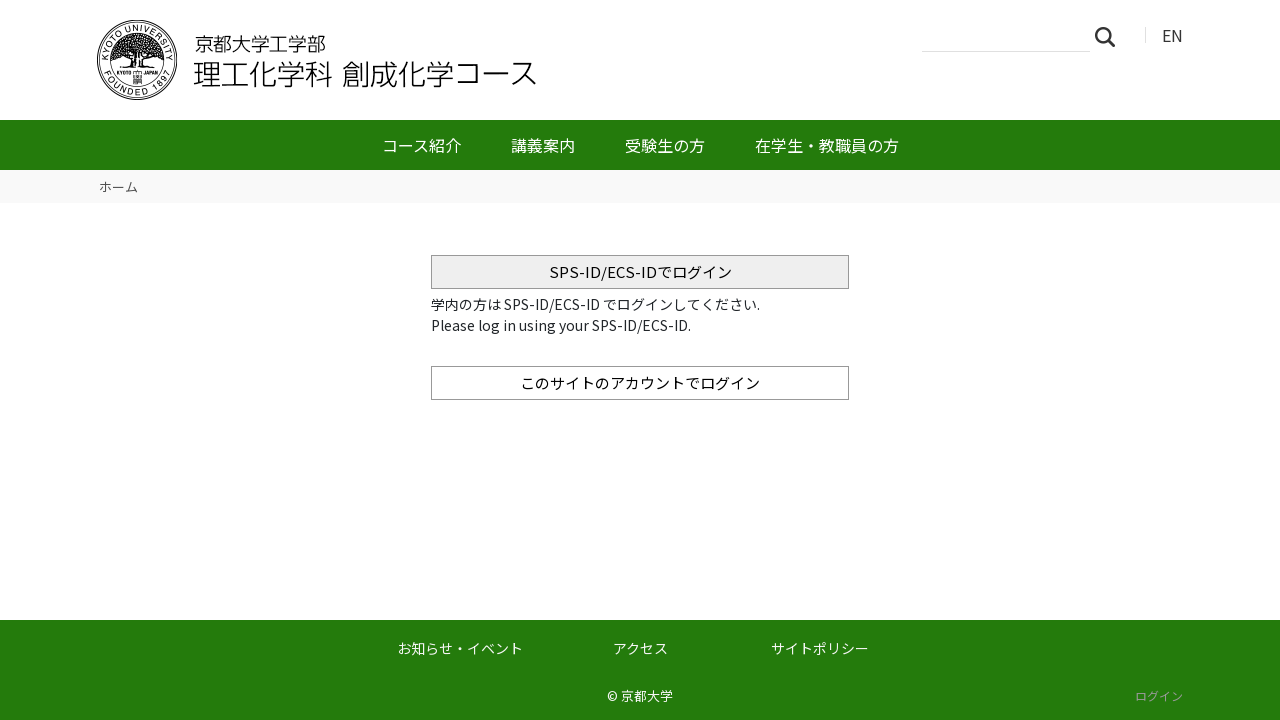

--- FILE ---
content_type: text/html;charset=utf-8
request_url: https://www.s-ic.t.kyoto-u.ac.jp/fro/ja/login
body_size: 20481
content:
<!DOCTYPE html>
<html xmlns="http://www.w3.org/1999/xhtml" class="h-100" lang="ja" xml:lang="ja">

<head><meta http-equiv="Content-Type" content="text/html; charset=UTF-8" />
  <title>理工化学科 創成化学コース | 京都大学工学部</title>
  <link rel="apple-touch-icon" href="/fro/++theme++kogaku-theme-1/++theme++kogaku-theme-1/icons/apple-touch-icon.png" />
<meta charset="utf-8" /><meta name="twitter:card" content="summary" /><meta property="og:site_name" content="理工化学科 創成化学コース" /><meta property="og:title" content="理工化学科 創成化学コース | 京都大学工学部" /><meta property="og:type" content="website" /><meta property="og:description" content="" /><meta property="og:url" content="https://www.s-ic.t.kyoto-u.ac.jp/fro/ja" /><meta property="og:image:type" content="image/png" /><meta name="viewport" content="width=device-width, initial-scale=1.0" /><meta name="generator" content="Plone - https://plone.org/" /><link rel="alternate" hreflang="ja" href="https://www.s-ic.t.kyoto-u.ac.jp/fro/ja" /><link rel="alternate" hreflang="en" href="https://www.s-ic.t.kyoto-u.ac.jp/fro/en" /><link rel="canonical" href="https://www.s-ic.t.kyoto-u.ac.jp/fro/ja" /><link rel="preload icon" type="image/vnd.microsoft.icon" href="https://www.s-ic.t.kyoto-u.ac.jp/fro/ja/favicon.ico?name=favicon.ico" /><link rel="mask-icon" href="https://www.s-ic.t.kyoto-u.ac.jp/fro/ja/favicon.ico?name=favicon.ico" /><link href="https://www.s-ic.t.kyoto-u.ac.jp/fro/ja/@@search" rel="search" title="このサイトを検索" /><link data-bundle="multilingual" href="https://www.s-ic.t.kyoto-u.ac.jp/fro/++webresource++4b25ebfe-4288-5cbe-b3d2-cfa66e33cd82/++resource++plone.app.multilingual.stylesheet/multilingual.css" media="all" rel="stylesheet" type="text/css" /><link data-bundle="plone-fullscreen" href="https://www.s-ic.t.kyoto-u.ac.jp/fro/++webresource++ac83a459-aa2c-5a45-80a9-9d3e95ae0847/++plone++static/plone-fullscreen/fullscreen.css" media="all" rel="stylesheet" type="text/css" /><link data-bundle="diazo" href="https://www.s-ic.t.kyoto-u.ac.jp/fro/++webresource++ba80bc03-6147-5e9e-b1e7-251b43fd1edf/++theme++kogaku-theme-1/styles/theme.min.css" media="all" rel="stylesheet" type="text/css" /><link data-bundle="plonecustomcss" href="https://www.s-ic.t.kyoto-u.ac.jp/fro/++webresource++df9f109a-c92c-5836-96c0-57fcf57924a5/@@custom.css" media="all" rel="stylesheet" type="text/css" /><script type="text/javascript">
  var _paq = _paq || [];
  /* tracker methods like "setCustomDimension" should be called before "trackPageView" */
  if (!window.location.pathname.match(/(\/require_login$|\/login_form$|\/select_login_form$|\/login_failed$|\/login$|\/@@sharing$|\/@@usergroup-groupmembership$|\/@@eng_groupmembers$)/)) {
    if (!window.location.search.match("_authenticator=")) {
      _paq.push(['trackPageView']);
    }
  }
  _paq.push(['enableLinkTracking']);
  (function() {
    var u="//www.t.kyoto-u.ac.jp/etc/matomo/";
    _paq.push(['setTrackerUrl', u+'piwik.php']);
    _paq.push(['setSiteId', '53']);
    var d=document, g=d.createElement('script'), s=d.getElementsByTagName('script')[0];
    g.type='text/javascript'; g.async=true; g.defer=true; g.src=u+'piwik.js'; s.parentNode.insertBefore(g,s);
  })();
</script><script data-bundle="plone-fullscreen" integrity="sha384-yAbXscL0aoE/0AkFhaGNz6d74lDy9Cz7PXfkWNqRnFm0/ewX0uoBBoyPBU5qW7Nr" src="https://www.s-ic.t.kyoto-u.ac.jp/fro/++webresource++6aa4c841-faf5-51e8-8109-90bd97e7aa07/++plone++static/plone-fullscreen/fullscreen.js"></script><script data-bundle="plone" integrity="sha384-10Qe/QrU7Gixx5Q42MBnBA9KQdjKfonEsQ6yZ6ol2Z8D9usXt/Tsa1iTWSAuSXaa" src="https://www.s-ic.t.kyoto-u.ac.jp/fro/++webresource++fed1f233-5888-5282-956c-f4e82a740844/++plone++static/bundle-plone/bundle.min.js"></script><script data-bundle="diazo" integrity="sha384-JFTjwX9xlHa+v1fPdfZlS8fefx3ezUgxtkaF9QhGJbRHTjVO6gcbXz+zATOpMsPN" src="https://www.s-ic.t.kyoto-u.ac.jp/fro/++webresource++8fa41fb3-7231-537e-957c-786f63eccc55/++theme++kogaku-theme-1/js/theme-compiled.js"></script>
    <link href="https://fonts.googleapis.com/css2?family=Noto+Sans+JP:wght@300;400;500;700&amp;display=swap" rel="stylesheet" />
  <meta property="og:image" content="https://www.s-ic.t.kyoto-u.ac.jp/fro/++theme++kogaku-theme-1/icons/ogimage.jpg" />
    <meta name="google-site-verification" content="mhmyHE3r-csO-JDqh_0l9ShWaa9nFQXa7ixDrrNzuAY" />
  </head>

<body class="d-flex flex-column h-100 col-content frontend icons-on portaltype-lrf site-ja template-login thumbs-off userrole-anonymous viewpermission-none" id="visual-portal-wrapper" dir="ltr" data-base-url="https://www.s-ic.t.kyoto-u.ac.jp/fro/ja" data-view-url="https://www.s-ic.t.kyoto-u.ac.jp/fro/ja" data-portal-url="https://www.s-ic.t.kyoto-u.ac.jp/fro" data-i18ncatalogurl="https://www.s-ic.t.kyoto-u.ac.jp/fro/plonejsi18n" data-pat-pickadate="{&quot;date&quot;: {&quot;selectYears&quot;: 200}, &quot;time&quot;: {&quot;interval&quot;: 5 } }" data-pat-plone-modal="{&quot;actionOptions&quot;: {&quot;displayInModal&quot;: false}}"><div class="outer-wrapper flex-shrink-0">
    <header id="content-header" class="container d-flex pt-3 flex-column justify-content-between align-items-lg-start flex-lg-row">

      <div id="portal-top" class="mb-3 d-flex justify-content-end">
        




  <ul id="portal-languageselector">
    
      <li class="currentLanguage language-ja">
        <a href="https://www.s-ic.t.kyoto-u.ac.jp/fro/@@multilingual-selector/1b23fbd23c3b43f2a2f87ff1c235a3c4/ja?set_language=ja&amp;post_path=/login" title="日本語">
          
          JA
        </a>
      </li>
    
      <li class="language-en">
        <a href="https://www.s-ic.t.kyoto-u.ac.jp/fro/@@multilingual-selector/1b23fbd23c3b43f2a2f87ff1c235a3c4/en?set_language=en&amp;post_path=/login" title="English">
          
          EN
        </a>
      </li>
    
  </ul>


      </div>

      <div id="portal-logo-wrapper" class="pb-3 d-flex justify-content-between align-items-center order-lg-first w-auto">
        <a id="portal-logo" title="理工化学科 創成化学コース | 京都大学工学部" href="https://www.s-ic.t.kyoto-u.ac.jp/fro/ja">
  <img alt="理工化学科 創成化学コース" src="https://www.s-ic.t.kyoto-u.ac.jp/fro/@@site-logo/logo_理工化学科創成化学コース.png" title="理工化学科 創成化学コース" /></a>
        <div class="navbar navbar-expand-lg">
          <button class="navbar-toggler border-secondary" type="button" data-bs-toggle="offcanvas" data-bs-target="#offcanvasNavbar" aria-controls="offcanvasNavbar" aria-label="Toggle navigation">
            <span class="navbar-toggler-icon "></span>
          </button>
        </div>
      </div>

    </header>

    <div id="mainnavigation-wrapper">
      <div id="mainnavigation">
        <nav class="navbar navbar-expand-lg navbar-barceloneta pat-navigationmarker" id="portal-globalnav-wrapper">
          <div class="container">
            <div class="offcanvas offcanvas-end " tabindex="-1" id="offcanvasNavbar" aria-labelledby="offcanvasNavbarLabel">
              <div class="offcanvas-header justify-content-end">
                <button type="button" class="btn-close btn-close-white text-reset" data-bs-dismiss="offcanvas" aria-label="Close"></button>
              </div>
              <div class="offcanvas-body align-items-center">
                <ul class="navbar-nav me-auto" id="portal-globalnav">
    <li class="information has_subtree nav-item"><a href="https://www.s-ic.t.kyoto-u.ac.jp/fro/ja/information" class="state-published nav-link" aria-haspopup="true">コース紹介</a><input id="navitem-information" type="checkbox" class="opener" /><label for="navitem-information" role="button" aria-label="コース紹介"></label><ul class="has_subtree dropdown"><li class="philosophy nav-item"><a href="https://www.s-ic.t.kyoto-u.ac.jp/fro/ja/information/philosophy" class="state-published nav-link">理念</a></li><li class="policy nav-item"><a href="https://www.s-ic.t.kyoto-u.ac.jp/fro/ja/information/policy" class="state-published nav-link">教育方針</a></li><li class="outline nav-item"><a href="https://www.s-ic.t.kyoto-u.ac.jp/fro/ja/information/outline" class="state-published nav-link">専攻概要</a></li><li class="laboratory nav-item"><a href="https://www.s-ic.t.kyoto-u.ac.jp/fro/ja/information/laboratory" class="state-published nav-link">研究室・教員</a></li></ul></li><li class="lecture has_subtree nav-item"><a href="https://www.s-ic.t.kyoto-u.ac.jp/fro/ja/lecture" class="state-published nav-link" aria-haspopup="true">講義案内</a><input id="navitem-lecture" type="checkbox" class="opener" /><label for="navitem-lecture" role="button" aria-label="講義案内"></label><ul class="has_subtree dropdown"><li class="top nav-item"><a href="https://www.s-ic.t.kyoto-u.ac.jp/fro/ja/lecture/top" class="state-published nav-link">専門科目相関図</a></li><li class="class nav-item"><a href="https://www.s-ic.t.kyoto-u.ac.jp/fro/ja/lecture/class" class="state-published nav-link">創成化学コース科目表</a></li><li class="youran nav-item"><a href="https://www.s-ic.t.kyoto-u.ac.jp/fro/ja/lecture/youran" class="state-published nav-link">履修要覧</a></li><li class="syllabus nav-item"><a href="https://www.s-ic.t.kyoto-u.ac.jp/fro/ja/lecture/syllabus" class="state-published nav-link">シラバス</a></li></ul></li><li class="admission has_subtree nav-item"><a href="https://www.s-ic.t.kyoto-u.ac.jp/fro/ja/admission" class="state-published nav-link" aria-haspopup="true">受験生の方</a><input id="navitem-admission" type="checkbox" class="opener" /><label for="navitem-admission" role="button" aria-label="受験生の方"></label><ul class="has_subtree dropdown"><li class="top nav-item"><a href="https://www.s-ic.t.kyoto-u.ac.jp/fro/ja/admission/top" class="state-published nav-link">受験案内</a></li><li class="policy nav-item"><a href="https://www.s-ic.t.kyoto-u.ac.jp/fro/ja/admission/policy" class="state-published nav-link">アドミッションポリシー</a></li><li class="guide nav-item"><a href="https://www.s-ic.t.kyoto-u.ac.jp/fro/ja/admission/guide" class="state-published nav-link">学科に関する資料</a></li><li class="open_campus nav-item"><a href="https://www.s-ic.t.kyoto-u.ac.jp/fro/ja/admission/open_campus" class="state-published nav-link">オープンキャンパス</a></li><li class="next_stage nav-item"><a href="https://www.s-ic.t.kyoto-u.ac.jp/fro/ja/admission/next_stage" class="state-published nav-link">進学・就職情報</a></li><li class="campuslife nav-item"><a href="https://www.s-ic.t.kyoto-u.ac.jp/fro/ja/admission/campuslife" class="state-published nav-link">学生生活</a></li><li class="message nav-item"><a href="https://www.s-ic.t.kyoto-u.ac.jp/fro/ja/admission/message" class="state-published nav-link">先輩・卒業生からのメッセージ</a></li></ul></li><li class="oncampus has_subtree nav-item"><a href="https://www.s-ic.t.kyoto-u.ac.jp/fro/ja/oncampus" class="state-published nav-link" aria-haspopup="true">在学生・教職員の方</a><input id="navitem-oncampus" type="checkbox" class="opener" /><label for="navitem-oncampus" role="button" aria-label="在学生・教職員の方"></label><ul class="has_subtree dropdown"><li class="top nav-item"><a href="https://www.s-ic.t.kyoto-u.ac.jp/fro/ja/oncampus/top" class="state-published nav-link">教務情報</a></li><li class="employment nav-item"><a href="https://www.s-ic.t.kyoto-u.ac.jp/fro/ja/oncampus/employment" class="state-published nav-link">就職情報</a></li><li class="photo nav-item"><a href="https://www.s-ic.t.kyoto-u.ac.jp/fro/ja/oncampus/photo" class="state-published nav-link">写真集</a></li></ul></li>
  </ul>
                <div class="d-flex flex-column position-relative" id="portal-searchbox">

  <form class="d-flex False False" id="searchGadget_form" action="https://www.s-ic.t.kyoto-u.ac.jp/fro/ja/@@search" role="search" data-pat-livesearch="ajaxUrl:https://www.s-ic.t.kyoto-u.ac.jp/fro/ja/@@ajax-search">

    <label class="hiddenStructure" for="searchGadget">サイトを検索</label>

    <input class="searchField form-control me-2" id="searchGadget" name="SearchableText" placeholder="サイトを検索" size="18" title="サイトを検索" type="text" />

    <button class="searchButton btn btn-outline-light" type="submit">検索</button>

    <div class="hiddenStructure" id="portal-advanced-search">
      <a href="https://www.s-ic.t.kyoto-u.ac.jp/fro/ja/@@search">詳細検索</a>
    </div>

  </form>

</div>
              </div>
            </div>
          </div>
        </nav>
      </div>
    </div>

    <div id="hero" class="principal">
      <div class="container">
        <div class="gigantic">
        </div>
      </div>
    </div>

    <div id="above-content-wrapper">
      <div id="viewlet-above-content">
<nav id="portal-breadcrumbs" aria-label="breadcrumb">
  <div class="container">
    <ol class="breadcrumb">
      <li class="breadcrumb-item"><a href="https://www.s-ic.t.kyoto-u.ac.jp/fro/ja">ホーム</a></li>
      
    </ol>
  </div>
</nav>
</div>
    </div>

    <div class="container">
      <div class="row">
        <aside id="global_statusmessage" class="col-12">
      

      <div>
      </div>
    </aside>
      </div>
      <main id="main-container" class="row">
        <section id="portal-column-content">

      

      

        

          <article id="content">

            
    

      <div class="login-wrapper">

        <div class="card">
          <div class="card-body">
            <h1 class="card-title h5">ログイン</h1>

            <div id="login-form">

              <div class="alert alert-danger pat-cookietrigger" style="display:none">
                <strong>エラー</strong>
                クッキーが有効ではありません。ログインするには、クッキーを有効にする必要があります。
              </div>

              <div id="select-login-form">
                  <style>
                      .login-wrapper>.card {
                          width: 100%;
                          max-width: 450px;
                          border: 0 none;
                      }
                      .login-wrapper>.card .card-title {
                          display: none;
                      }
                      #login-form>form,
                      #login-form>div.footer {
                          display: none;
                      }
                  </style>
                  <button style="width:100%; margin:20px 0 5px; padding:5px; border:1px solid #999; font-size:15px;" type="button" onclick="location.href='https://www.s-ic.t.kyoto-u.ac.jp/fro/shib_redirect?shib_came_from=//www.s-ic.t.kyoto-u.ac.jp'">
                      SPS-ID/ECS-IDでログイン
                      
                  </button>
                  <div style="font-size:14px;">学内の方は SPS-ID/ECS-ID でログインしてください.</div>
                  <div style="font-size:14px;">Please log in using your SPS-ID/ECS-ID.</div>
                  <button style="width:100%; margin:30px 0 20px; background-color:white; padding:5px; border:1px solid #999; font-size:15px;" onclick="$(&quot;#login-form&gt;form&quot;).show()">
                      このサイトのアカウントでログイン
                      
                  </button>
              </div>

              

        


        <form class="rowlike pat-formunloadalert pat-formautofocus pat-validation   login view-name-login" action="https://www.s-ic.t.kyoto-u.ac.jp/fro/ja/login" method="post" data-pat-autotoc="levels: legend; section: fieldset; className: autotabs" enctype="multipart/form-data" id="LoginForm">

          

          
            

            <!-- Default fieldset -->
            

              

                

                
                  
                    
                      
                        <div class="mb-3 field fieldname-__ac_name widget-mode-input empty " id="formfield-__ac_name" data-fieldname="__ac_name">
  <label class="form-label" for="__ac_name">
    ログイン名

    <span class="required" title="必須"></span>
  </label>
  

  
  <input class="form-control text-widget required textline-field" id="__ac_name" name="__ac_name" type="text" value="" required="required" />



  

  

</div>

                      
                    
                  
                    
                      
                        <div class="mb-3 field fieldname-__ac_password widget-mode-input empty " id="formfield-__ac_password" data-fieldname="__ac_password">
  <label class="form-label" for="__ac_password">
    パスワード

    <span class="required" title="必須"></span>
  </label>
  

  
  <input class="form-control password-widget required password-field" id="__ac_password" name="__ac_password" type="password" />



  

  

</div>

                      
                    
                  
                    
                      
                        <div class="mb-3 field fieldname-came_from widget-mode-hidden empty " id="formfield-came_from" data-fieldname="came_from">
  
  

  
<input id="came_from" name="came_from" class="hidden-widget" type="hidden" />



  

  

</div>

                      
                    
                  
                
              

              <!-- Secondary fieldsets -->
              

            
          

          

          
            
              <div class="formControls">
                
                  
  <button type="submit" id="buttons-login" name="buttons.login" class="btn submit-widget button-field btn-primary" value="ログイン">ログイン</button>


                
              </div>
            
          

          
          

        </form>
      

              <div class="footer mt-4">
                <div>
                  ログインできない?
                  <a href="https://www.s-ic.t.kyoto-u.ac.jp/fro/@@login-help">ヘルプ</a>.
                </div>
                
              </div>

            </div>

          </div>
        </div>

      </div>

    
  
            <footer>
              <div id="viewlet-below-content">


</div>
            </footer>
          </article>
        
      

      
    </section>
        
        
      </main>
      <!--/row-->
    </div>
    <!--/container-->

  </div><!--/outer-wrapper --><footer id="portal-footer-wrapper" class="mt-auto">
    <div class="container" id="portal-footer">
      <div class="doormat row">
    
    
  </div>
      <div class="copyright row">
        <div class="col-12">
    <div class="footer-text">
        ©
        <a href="https://www.kyoto-u.ac.jp/">京都大学</a>
        
    </div>
    <div class="footer-setup">
        
    </div>
    <div class="footer-login">
        <a href="https://www.s-ic.t.kyoto-u.ac.jp/fro/ja/login">
            <span>ログイン</span>
        </a>
        
    </div>
    </div>
      </div>
      
      <div class="site-actions row">
        <div class="col-12"><ul class="actions-site_actions">
        
          <li class="portletItem action-item-news-events-ja">
            <a href="https://www.s-ic.t.kyoto-u.ac.jp/fro/ja/news-events">
              <span>お知らせ・イベント</span>
              
            </a>
          </li>
        
          <li class="portletItem action-item-access-ja">
            <a href="https://www.s-ic.t.kyoto-u.ac.jp/fro/ja/access">
              <span>アクセス</span>
              
            </a>
          </li>
        
          <li class="portletItem action-item-sitepolicy-ja">
            <a href="https://www.s-ic.t.kyoto-u.ac.jp/fro/ja/sitepolicy">
              <span>サイトポリシー</span>
              
            </a>
          </li>
        
      </ul></div>
      </div>
    </div>
  </footer><link rel="stylesheet" href="https://www.s-ic.t.kyoto-u.ac.jp/fro/++theme++kogaku-theme-1/jquery.lightbox/css/lightbox.min.css" /><script src="https://www.s-ic.t.kyoto-u.ac.jp/fro/++theme++kogaku-theme-1/jquery.lightbox/js/lightbox.min.js"></script><link rel="stylesheet" href="https://www.s-ic.t.kyoto-u.ac.jp/fro/++theme++kogaku-theme-1/jquery.bxslider/jquery.bxslider.min.css" /><script src="https://www.s-ic.t.kyoto-u.ac.jp/fro/++theme++kogaku-theme-1/jquery.bxslider/jquery.bxslider.min.js"></script></body>

</html>